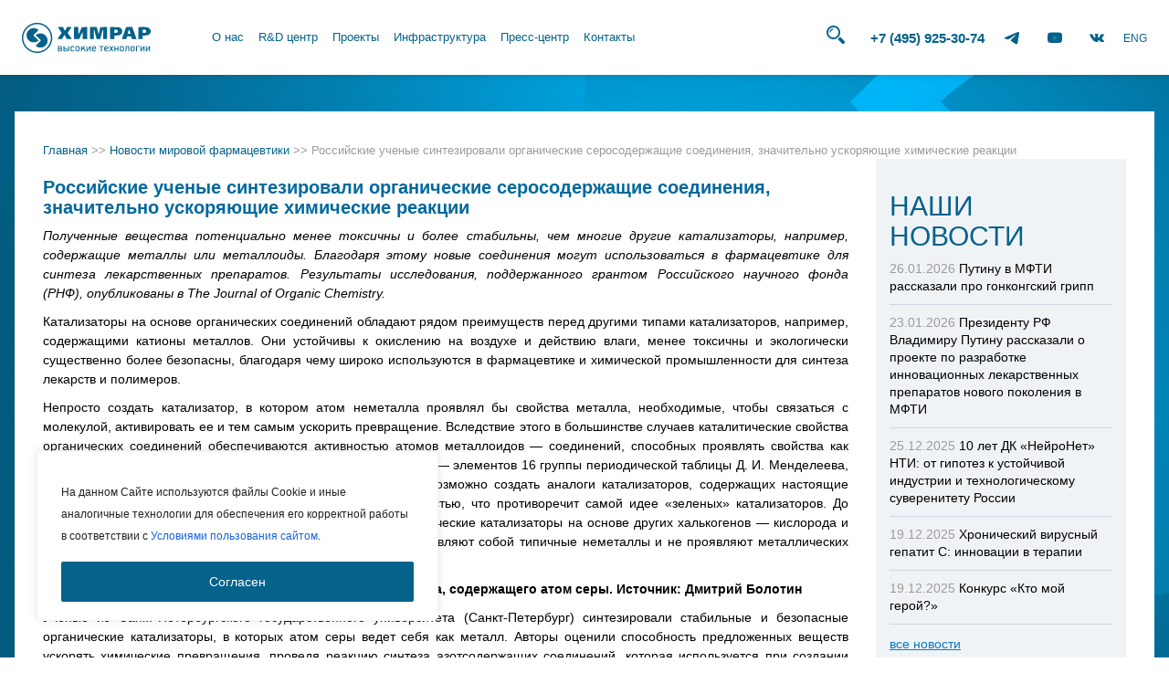

--- FILE ---
content_type: text/html; charset=utf-8
request_url: https://www.google.com/recaptcha/api2/anchor?ar=1&k=6Lfu4psUAAAAAMrNjgLYqcB4CISDj--k_e_9OWRE&co=aHR0cDovL2NoZW1yYXIucnU6ODA.&hl=en&v=PoyoqOPhxBO7pBk68S4YbpHZ&size=invisible&anchor-ms=20000&execute-ms=30000&cb=1pf2kklm0aki
body_size: 48921
content:
<!DOCTYPE HTML><html dir="ltr" lang="en"><head><meta http-equiv="Content-Type" content="text/html; charset=UTF-8">
<meta http-equiv="X-UA-Compatible" content="IE=edge">
<title>reCAPTCHA</title>
<style type="text/css">
/* cyrillic-ext */
@font-face {
  font-family: 'Roboto';
  font-style: normal;
  font-weight: 400;
  font-stretch: 100%;
  src: url(//fonts.gstatic.com/s/roboto/v48/KFO7CnqEu92Fr1ME7kSn66aGLdTylUAMa3GUBHMdazTgWw.woff2) format('woff2');
  unicode-range: U+0460-052F, U+1C80-1C8A, U+20B4, U+2DE0-2DFF, U+A640-A69F, U+FE2E-FE2F;
}
/* cyrillic */
@font-face {
  font-family: 'Roboto';
  font-style: normal;
  font-weight: 400;
  font-stretch: 100%;
  src: url(//fonts.gstatic.com/s/roboto/v48/KFO7CnqEu92Fr1ME7kSn66aGLdTylUAMa3iUBHMdazTgWw.woff2) format('woff2');
  unicode-range: U+0301, U+0400-045F, U+0490-0491, U+04B0-04B1, U+2116;
}
/* greek-ext */
@font-face {
  font-family: 'Roboto';
  font-style: normal;
  font-weight: 400;
  font-stretch: 100%;
  src: url(//fonts.gstatic.com/s/roboto/v48/KFO7CnqEu92Fr1ME7kSn66aGLdTylUAMa3CUBHMdazTgWw.woff2) format('woff2');
  unicode-range: U+1F00-1FFF;
}
/* greek */
@font-face {
  font-family: 'Roboto';
  font-style: normal;
  font-weight: 400;
  font-stretch: 100%;
  src: url(//fonts.gstatic.com/s/roboto/v48/KFO7CnqEu92Fr1ME7kSn66aGLdTylUAMa3-UBHMdazTgWw.woff2) format('woff2');
  unicode-range: U+0370-0377, U+037A-037F, U+0384-038A, U+038C, U+038E-03A1, U+03A3-03FF;
}
/* math */
@font-face {
  font-family: 'Roboto';
  font-style: normal;
  font-weight: 400;
  font-stretch: 100%;
  src: url(//fonts.gstatic.com/s/roboto/v48/KFO7CnqEu92Fr1ME7kSn66aGLdTylUAMawCUBHMdazTgWw.woff2) format('woff2');
  unicode-range: U+0302-0303, U+0305, U+0307-0308, U+0310, U+0312, U+0315, U+031A, U+0326-0327, U+032C, U+032F-0330, U+0332-0333, U+0338, U+033A, U+0346, U+034D, U+0391-03A1, U+03A3-03A9, U+03B1-03C9, U+03D1, U+03D5-03D6, U+03F0-03F1, U+03F4-03F5, U+2016-2017, U+2034-2038, U+203C, U+2040, U+2043, U+2047, U+2050, U+2057, U+205F, U+2070-2071, U+2074-208E, U+2090-209C, U+20D0-20DC, U+20E1, U+20E5-20EF, U+2100-2112, U+2114-2115, U+2117-2121, U+2123-214F, U+2190, U+2192, U+2194-21AE, U+21B0-21E5, U+21F1-21F2, U+21F4-2211, U+2213-2214, U+2216-22FF, U+2308-230B, U+2310, U+2319, U+231C-2321, U+2336-237A, U+237C, U+2395, U+239B-23B7, U+23D0, U+23DC-23E1, U+2474-2475, U+25AF, U+25B3, U+25B7, U+25BD, U+25C1, U+25CA, U+25CC, U+25FB, U+266D-266F, U+27C0-27FF, U+2900-2AFF, U+2B0E-2B11, U+2B30-2B4C, U+2BFE, U+3030, U+FF5B, U+FF5D, U+1D400-1D7FF, U+1EE00-1EEFF;
}
/* symbols */
@font-face {
  font-family: 'Roboto';
  font-style: normal;
  font-weight: 400;
  font-stretch: 100%;
  src: url(//fonts.gstatic.com/s/roboto/v48/KFO7CnqEu92Fr1ME7kSn66aGLdTylUAMaxKUBHMdazTgWw.woff2) format('woff2');
  unicode-range: U+0001-000C, U+000E-001F, U+007F-009F, U+20DD-20E0, U+20E2-20E4, U+2150-218F, U+2190, U+2192, U+2194-2199, U+21AF, U+21E6-21F0, U+21F3, U+2218-2219, U+2299, U+22C4-22C6, U+2300-243F, U+2440-244A, U+2460-24FF, U+25A0-27BF, U+2800-28FF, U+2921-2922, U+2981, U+29BF, U+29EB, U+2B00-2BFF, U+4DC0-4DFF, U+FFF9-FFFB, U+10140-1018E, U+10190-1019C, U+101A0, U+101D0-101FD, U+102E0-102FB, U+10E60-10E7E, U+1D2C0-1D2D3, U+1D2E0-1D37F, U+1F000-1F0FF, U+1F100-1F1AD, U+1F1E6-1F1FF, U+1F30D-1F30F, U+1F315, U+1F31C, U+1F31E, U+1F320-1F32C, U+1F336, U+1F378, U+1F37D, U+1F382, U+1F393-1F39F, U+1F3A7-1F3A8, U+1F3AC-1F3AF, U+1F3C2, U+1F3C4-1F3C6, U+1F3CA-1F3CE, U+1F3D4-1F3E0, U+1F3ED, U+1F3F1-1F3F3, U+1F3F5-1F3F7, U+1F408, U+1F415, U+1F41F, U+1F426, U+1F43F, U+1F441-1F442, U+1F444, U+1F446-1F449, U+1F44C-1F44E, U+1F453, U+1F46A, U+1F47D, U+1F4A3, U+1F4B0, U+1F4B3, U+1F4B9, U+1F4BB, U+1F4BF, U+1F4C8-1F4CB, U+1F4D6, U+1F4DA, U+1F4DF, U+1F4E3-1F4E6, U+1F4EA-1F4ED, U+1F4F7, U+1F4F9-1F4FB, U+1F4FD-1F4FE, U+1F503, U+1F507-1F50B, U+1F50D, U+1F512-1F513, U+1F53E-1F54A, U+1F54F-1F5FA, U+1F610, U+1F650-1F67F, U+1F687, U+1F68D, U+1F691, U+1F694, U+1F698, U+1F6AD, U+1F6B2, U+1F6B9-1F6BA, U+1F6BC, U+1F6C6-1F6CF, U+1F6D3-1F6D7, U+1F6E0-1F6EA, U+1F6F0-1F6F3, U+1F6F7-1F6FC, U+1F700-1F7FF, U+1F800-1F80B, U+1F810-1F847, U+1F850-1F859, U+1F860-1F887, U+1F890-1F8AD, U+1F8B0-1F8BB, U+1F8C0-1F8C1, U+1F900-1F90B, U+1F93B, U+1F946, U+1F984, U+1F996, U+1F9E9, U+1FA00-1FA6F, U+1FA70-1FA7C, U+1FA80-1FA89, U+1FA8F-1FAC6, U+1FACE-1FADC, U+1FADF-1FAE9, U+1FAF0-1FAF8, U+1FB00-1FBFF;
}
/* vietnamese */
@font-face {
  font-family: 'Roboto';
  font-style: normal;
  font-weight: 400;
  font-stretch: 100%;
  src: url(//fonts.gstatic.com/s/roboto/v48/KFO7CnqEu92Fr1ME7kSn66aGLdTylUAMa3OUBHMdazTgWw.woff2) format('woff2');
  unicode-range: U+0102-0103, U+0110-0111, U+0128-0129, U+0168-0169, U+01A0-01A1, U+01AF-01B0, U+0300-0301, U+0303-0304, U+0308-0309, U+0323, U+0329, U+1EA0-1EF9, U+20AB;
}
/* latin-ext */
@font-face {
  font-family: 'Roboto';
  font-style: normal;
  font-weight: 400;
  font-stretch: 100%;
  src: url(//fonts.gstatic.com/s/roboto/v48/KFO7CnqEu92Fr1ME7kSn66aGLdTylUAMa3KUBHMdazTgWw.woff2) format('woff2');
  unicode-range: U+0100-02BA, U+02BD-02C5, U+02C7-02CC, U+02CE-02D7, U+02DD-02FF, U+0304, U+0308, U+0329, U+1D00-1DBF, U+1E00-1E9F, U+1EF2-1EFF, U+2020, U+20A0-20AB, U+20AD-20C0, U+2113, U+2C60-2C7F, U+A720-A7FF;
}
/* latin */
@font-face {
  font-family: 'Roboto';
  font-style: normal;
  font-weight: 400;
  font-stretch: 100%;
  src: url(//fonts.gstatic.com/s/roboto/v48/KFO7CnqEu92Fr1ME7kSn66aGLdTylUAMa3yUBHMdazQ.woff2) format('woff2');
  unicode-range: U+0000-00FF, U+0131, U+0152-0153, U+02BB-02BC, U+02C6, U+02DA, U+02DC, U+0304, U+0308, U+0329, U+2000-206F, U+20AC, U+2122, U+2191, U+2193, U+2212, U+2215, U+FEFF, U+FFFD;
}
/* cyrillic-ext */
@font-face {
  font-family: 'Roboto';
  font-style: normal;
  font-weight: 500;
  font-stretch: 100%;
  src: url(//fonts.gstatic.com/s/roboto/v48/KFO7CnqEu92Fr1ME7kSn66aGLdTylUAMa3GUBHMdazTgWw.woff2) format('woff2');
  unicode-range: U+0460-052F, U+1C80-1C8A, U+20B4, U+2DE0-2DFF, U+A640-A69F, U+FE2E-FE2F;
}
/* cyrillic */
@font-face {
  font-family: 'Roboto';
  font-style: normal;
  font-weight: 500;
  font-stretch: 100%;
  src: url(//fonts.gstatic.com/s/roboto/v48/KFO7CnqEu92Fr1ME7kSn66aGLdTylUAMa3iUBHMdazTgWw.woff2) format('woff2');
  unicode-range: U+0301, U+0400-045F, U+0490-0491, U+04B0-04B1, U+2116;
}
/* greek-ext */
@font-face {
  font-family: 'Roboto';
  font-style: normal;
  font-weight: 500;
  font-stretch: 100%;
  src: url(//fonts.gstatic.com/s/roboto/v48/KFO7CnqEu92Fr1ME7kSn66aGLdTylUAMa3CUBHMdazTgWw.woff2) format('woff2');
  unicode-range: U+1F00-1FFF;
}
/* greek */
@font-face {
  font-family: 'Roboto';
  font-style: normal;
  font-weight: 500;
  font-stretch: 100%;
  src: url(//fonts.gstatic.com/s/roboto/v48/KFO7CnqEu92Fr1ME7kSn66aGLdTylUAMa3-UBHMdazTgWw.woff2) format('woff2');
  unicode-range: U+0370-0377, U+037A-037F, U+0384-038A, U+038C, U+038E-03A1, U+03A3-03FF;
}
/* math */
@font-face {
  font-family: 'Roboto';
  font-style: normal;
  font-weight: 500;
  font-stretch: 100%;
  src: url(//fonts.gstatic.com/s/roboto/v48/KFO7CnqEu92Fr1ME7kSn66aGLdTylUAMawCUBHMdazTgWw.woff2) format('woff2');
  unicode-range: U+0302-0303, U+0305, U+0307-0308, U+0310, U+0312, U+0315, U+031A, U+0326-0327, U+032C, U+032F-0330, U+0332-0333, U+0338, U+033A, U+0346, U+034D, U+0391-03A1, U+03A3-03A9, U+03B1-03C9, U+03D1, U+03D5-03D6, U+03F0-03F1, U+03F4-03F5, U+2016-2017, U+2034-2038, U+203C, U+2040, U+2043, U+2047, U+2050, U+2057, U+205F, U+2070-2071, U+2074-208E, U+2090-209C, U+20D0-20DC, U+20E1, U+20E5-20EF, U+2100-2112, U+2114-2115, U+2117-2121, U+2123-214F, U+2190, U+2192, U+2194-21AE, U+21B0-21E5, U+21F1-21F2, U+21F4-2211, U+2213-2214, U+2216-22FF, U+2308-230B, U+2310, U+2319, U+231C-2321, U+2336-237A, U+237C, U+2395, U+239B-23B7, U+23D0, U+23DC-23E1, U+2474-2475, U+25AF, U+25B3, U+25B7, U+25BD, U+25C1, U+25CA, U+25CC, U+25FB, U+266D-266F, U+27C0-27FF, U+2900-2AFF, U+2B0E-2B11, U+2B30-2B4C, U+2BFE, U+3030, U+FF5B, U+FF5D, U+1D400-1D7FF, U+1EE00-1EEFF;
}
/* symbols */
@font-face {
  font-family: 'Roboto';
  font-style: normal;
  font-weight: 500;
  font-stretch: 100%;
  src: url(//fonts.gstatic.com/s/roboto/v48/KFO7CnqEu92Fr1ME7kSn66aGLdTylUAMaxKUBHMdazTgWw.woff2) format('woff2');
  unicode-range: U+0001-000C, U+000E-001F, U+007F-009F, U+20DD-20E0, U+20E2-20E4, U+2150-218F, U+2190, U+2192, U+2194-2199, U+21AF, U+21E6-21F0, U+21F3, U+2218-2219, U+2299, U+22C4-22C6, U+2300-243F, U+2440-244A, U+2460-24FF, U+25A0-27BF, U+2800-28FF, U+2921-2922, U+2981, U+29BF, U+29EB, U+2B00-2BFF, U+4DC0-4DFF, U+FFF9-FFFB, U+10140-1018E, U+10190-1019C, U+101A0, U+101D0-101FD, U+102E0-102FB, U+10E60-10E7E, U+1D2C0-1D2D3, U+1D2E0-1D37F, U+1F000-1F0FF, U+1F100-1F1AD, U+1F1E6-1F1FF, U+1F30D-1F30F, U+1F315, U+1F31C, U+1F31E, U+1F320-1F32C, U+1F336, U+1F378, U+1F37D, U+1F382, U+1F393-1F39F, U+1F3A7-1F3A8, U+1F3AC-1F3AF, U+1F3C2, U+1F3C4-1F3C6, U+1F3CA-1F3CE, U+1F3D4-1F3E0, U+1F3ED, U+1F3F1-1F3F3, U+1F3F5-1F3F7, U+1F408, U+1F415, U+1F41F, U+1F426, U+1F43F, U+1F441-1F442, U+1F444, U+1F446-1F449, U+1F44C-1F44E, U+1F453, U+1F46A, U+1F47D, U+1F4A3, U+1F4B0, U+1F4B3, U+1F4B9, U+1F4BB, U+1F4BF, U+1F4C8-1F4CB, U+1F4D6, U+1F4DA, U+1F4DF, U+1F4E3-1F4E6, U+1F4EA-1F4ED, U+1F4F7, U+1F4F9-1F4FB, U+1F4FD-1F4FE, U+1F503, U+1F507-1F50B, U+1F50D, U+1F512-1F513, U+1F53E-1F54A, U+1F54F-1F5FA, U+1F610, U+1F650-1F67F, U+1F687, U+1F68D, U+1F691, U+1F694, U+1F698, U+1F6AD, U+1F6B2, U+1F6B9-1F6BA, U+1F6BC, U+1F6C6-1F6CF, U+1F6D3-1F6D7, U+1F6E0-1F6EA, U+1F6F0-1F6F3, U+1F6F7-1F6FC, U+1F700-1F7FF, U+1F800-1F80B, U+1F810-1F847, U+1F850-1F859, U+1F860-1F887, U+1F890-1F8AD, U+1F8B0-1F8BB, U+1F8C0-1F8C1, U+1F900-1F90B, U+1F93B, U+1F946, U+1F984, U+1F996, U+1F9E9, U+1FA00-1FA6F, U+1FA70-1FA7C, U+1FA80-1FA89, U+1FA8F-1FAC6, U+1FACE-1FADC, U+1FADF-1FAE9, U+1FAF0-1FAF8, U+1FB00-1FBFF;
}
/* vietnamese */
@font-face {
  font-family: 'Roboto';
  font-style: normal;
  font-weight: 500;
  font-stretch: 100%;
  src: url(//fonts.gstatic.com/s/roboto/v48/KFO7CnqEu92Fr1ME7kSn66aGLdTylUAMa3OUBHMdazTgWw.woff2) format('woff2');
  unicode-range: U+0102-0103, U+0110-0111, U+0128-0129, U+0168-0169, U+01A0-01A1, U+01AF-01B0, U+0300-0301, U+0303-0304, U+0308-0309, U+0323, U+0329, U+1EA0-1EF9, U+20AB;
}
/* latin-ext */
@font-face {
  font-family: 'Roboto';
  font-style: normal;
  font-weight: 500;
  font-stretch: 100%;
  src: url(//fonts.gstatic.com/s/roboto/v48/KFO7CnqEu92Fr1ME7kSn66aGLdTylUAMa3KUBHMdazTgWw.woff2) format('woff2');
  unicode-range: U+0100-02BA, U+02BD-02C5, U+02C7-02CC, U+02CE-02D7, U+02DD-02FF, U+0304, U+0308, U+0329, U+1D00-1DBF, U+1E00-1E9F, U+1EF2-1EFF, U+2020, U+20A0-20AB, U+20AD-20C0, U+2113, U+2C60-2C7F, U+A720-A7FF;
}
/* latin */
@font-face {
  font-family: 'Roboto';
  font-style: normal;
  font-weight: 500;
  font-stretch: 100%;
  src: url(//fonts.gstatic.com/s/roboto/v48/KFO7CnqEu92Fr1ME7kSn66aGLdTylUAMa3yUBHMdazQ.woff2) format('woff2');
  unicode-range: U+0000-00FF, U+0131, U+0152-0153, U+02BB-02BC, U+02C6, U+02DA, U+02DC, U+0304, U+0308, U+0329, U+2000-206F, U+20AC, U+2122, U+2191, U+2193, U+2212, U+2215, U+FEFF, U+FFFD;
}
/* cyrillic-ext */
@font-face {
  font-family: 'Roboto';
  font-style: normal;
  font-weight: 900;
  font-stretch: 100%;
  src: url(//fonts.gstatic.com/s/roboto/v48/KFO7CnqEu92Fr1ME7kSn66aGLdTylUAMa3GUBHMdazTgWw.woff2) format('woff2');
  unicode-range: U+0460-052F, U+1C80-1C8A, U+20B4, U+2DE0-2DFF, U+A640-A69F, U+FE2E-FE2F;
}
/* cyrillic */
@font-face {
  font-family: 'Roboto';
  font-style: normal;
  font-weight: 900;
  font-stretch: 100%;
  src: url(//fonts.gstatic.com/s/roboto/v48/KFO7CnqEu92Fr1ME7kSn66aGLdTylUAMa3iUBHMdazTgWw.woff2) format('woff2');
  unicode-range: U+0301, U+0400-045F, U+0490-0491, U+04B0-04B1, U+2116;
}
/* greek-ext */
@font-face {
  font-family: 'Roboto';
  font-style: normal;
  font-weight: 900;
  font-stretch: 100%;
  src: url(//fonts.gstatic.com/s/roboto/v48/KFO7CnqEu92Fr1ME7kSn66aGLdTylUAMa3CUBHMdazTgWw.woff2) format('woff2');
  unicode-range: U+1F00-1FFF;
}
/* greek */
@font-face {
  font-family: 'Roboto';
  font-style: normal;
  font-weight: 900;
  font-stretch: 100%;
  src: url(//fonts.gstatic.com/s/roboto/v48/KFO7CnqEu92Fr1ME7kSn66aGLdTylUAMa3-UBHMdazTgWw.woff2) format('woff2');
  unicode-range: U+0370-0377, U+037A-037F, U+0384-038A, U+038C, U+038E-03A1, U+03A3-03FF;
}
/* math */
@font-face {
  font-family: 'Roboto';
  font-style: normal;
  font-weight: 900;
  font-stretch: 100%;
  src: url(//fonts.gstatic.com/s/roboto/v48/KFO7CnqEu92Fr1ME7kSn66aGLdTylUAMawCUBHMdazTgWw.woff2) format('woff2');
  unicode-range: U+0302-0303, U+0305, U+0307-0308, U+0310, U+0312, U+0315, U+031A, U+0326-0327, U+032C, U+032F-0330, U+0332-0333, U+0338, U+033A, U+0346, U+034D, U+0391-03A1, U+03A3-03A9, U+03B1-03C9, U+03D1, U+03D5-03D6, U+03F0-03F1, U+03F4-03F5, U+2016-2017, U+2034-2038, U+203C, U+2040, U+2043, U+2047, U+2050, U+2057, U+205F, U+2070-2071, U+2074-208E, U+2090-209C, U+20D0-20DC, U+20E1, U+20E5-20EF, U+2100-2112, U+2114-2115, U+2117-2121, U+2123-214F, U+2190, U+2192, U+2194-21AE, U+21B0-21E5, U+21F1-21F2, U+21F4-2211, U+2213-2214, U+2216-22FF, U+2308-230B, U+2310, U+2319, U+231C-2321, U+2336-237A, U+237C, U+2395, U+239B-23B7, U+23D0, U+23DC-23E1, U+2474-2475, U+25AF, U+25B3, U+25B7, U+25BD, U+25C1, U+25CA, U+25CC, U+25FB, U+266D-266F, U+27C0-27FF, U+2900-2AFF, U+2B0E-2B11, U+2B30-2B4C, U+2BFE, U+3030, U+FF5B, U+FF5D, U+1D400-1D7FF, U+1EE00-1EEFF;
}
/* symbols */
@font-face {
  font-family: 'Roboto';
  font-style: normal;
  font-weight: 900;
  font-stretch: 100%;
  src: url(//fonts.gstatic.com/s/roboto/v48/KFO7CnqEu92Fr1ME7kSn66aGLdTylUAMaxKUBHMdazTgWw.woff2) format('woff2');
  unicode-range: U+0001-000C, U+000E-001F, U+007F-009F, U+20DD-20E0, U+20E2-20E4, U+2150-218F, U+2190, U+2192, U+2194-2199, U+21AF, U+21E6-21F0, U+21F3, U+2218-2219, U+2299, U+22C4-22C6, U+2300-243F, U+2440-244A, U+2460-24FF, U+25A0-27BF, U+2800-28FF, U+2921-2922, U+2981, U+29BF, U+29EB, U+2B00-2BFF, U+4DC0-4DFF, U+FFF9-FFFB, U+10140-1018E, U+10190-1019C, U+101A0, U+101D0-101FD, U+102E0-102FB, U+10E60-10E7E, U+1D2C0-1D2D3, U+1D2E0-1D37F, U+1F000-1F0FF, U+1F100-1F1AD, U+1F1E6-1F1FF, U+1F30D-1F30F, U+1F315, U+1F31C, U+1F31E, U+1F320-1F32C, U+1F336, U+1F378, U+1F37D, U+1F382, U+1F393-1F39F, U+1F3A7-1F3A8, U+1F3AC-1F3AF, U+1F3C2, U+1F3C4-1F3C6, U+1F3CA-1F3CE, U+1F3D4-1F3E0, U+1F3ED, U+1F3F1-1F3F3, U+1F3F5-1F3F7, U+1F408, U+1F415, U+1F41F, U+1F426, U+1F43F, U+1F441-1F442, U+1F444, U+1F446-1F449, U+1F44C-1F44E, U+1F453, U+1F46A, U+1F47D, U+1F4A3, U+1F4B0, U+1F4B3, U+1F4B9, U+1F4BB, U+1F4BF, U+1F4C8-1F4CB, U+1F4D6, U+1F4DA, U+1F4DF, U+1F4E3-1F4E6, U+1F4EA-1F4ED, U+1F4F7, U+1F4F9-1F4FB, U+1F4FD-1F4FE, U+1F503, U+1F507-1F50B, U+1F50D, U+1F512-1F513, U+1F53E-1F54A, U+1F54F-1F5FA, U+1F610, U+1F650-1F67F, U+1F687, U+1F68D, U+1F691, U+1F694, U+1F698, U+1F6AD, U+1F6B2, U+1F6B9-1F6BA, U+1F6BC, U+1F6C6-1F6CF, U+1F6D3-1F6D7, U+1F6E0-1F6EA, U+1F6F0-1F6F3, U+1F6F7-1F6FC, U+1F700-1F7FF, U+1F800-1F80B, U+1F810-1F847, U+1F850-1F859, U+1F860-1F887, U+1F890-1F8AD, U+1F8B0-1F8BB, U+1F8C0-1F8C1, U+1F900-1F90B, U+1F93B, U+1F946, U+1F984, U+1F996, U+1F9E9, U+1FA00-1FA6F, U+1FA70-1FA7C, U+1FA80-1FA89, U+1FA8F-1FAC6, U+1FACE-1FADC, U+1FADF-1FAE9, U+1FAF0-1FAF8, U+1FB00-1FBFF;
}
/* vietnamese */
@font-face {
  font-family: 'Roboto';
  font-style: normal;
  font-weight: 900;
  font-stretch: 100%;
  src: url(//fonts.gstatic.com/s/roboto/v48/KFO7CnqEu92Fr1ME7kSn66aGLdTylUAMa3OUBHMdazTgWw.woff2) format('woff2');
  unicode-range: U+0102-0103, U+0110-0111, U+0128-0129, U+0168-0169, U+01A0-01A1, U+01AF-01B0, U+0300-0301, U+0303-0304, U+0308-0309, U+0323, U+0329, U+1EA0-1EF9, U+20AB;
}
/* latin-ext */
@font-face {
  font-family: 'Roboto';
  font-style: normal;
  font-weight: 900;
  font-stretch: 100%;
  src: url(//fonts.gstatic.com/s/roboto/v48/KFO7CnqEu92Fr1ME7kSn66aGLdTylUAMa3KUBHMdazTgWw.woff2) format('woff2');
  unicode-range: U+0100-02BA, U+02BD-02C5, U+02C7-02CC, U+02CE-02D7, U+02DD-02FF, U+0304, U+0308, U+0329, U+1D00-1DBF, U+1E00-1E9F, U+1EF2-1EFF, U+2020, U+20A0-20AB, U+20AD-20C0, U+2113, U+2C60-2C7F, U+A720-A7FF;
}
/* latin */
@font-face {
  font-family: 'Roboto';
  font-style: normal;
  font-weight: 900;
  font-stretch: 100%;
  src: url(//fonts.gstatic.com/s/roboto/v48/KFO7CnqEu92Fr1ME7kSn66aGLdTylUAMa3yUBHMdazQ.woff2) format('woff2');
  unicode-range: U+0000-00FF, U+0131, U+0152-0153, U+02BB-02BC, U+02C6, U+02DA, U+02DC, U+0304, U+0308, U+0329, U+2000-206F, U+20AC, U+2122, U+2191, U+2193, U+2212, U+2215, U+FEFF, U+FFFD;
}

</style>
<link rel="stylesheet" type="text/css" href="https://www.gstatic.com/recaptcha/releases/PoyoqOPhxBO7pBk68S4YbpHZ/styles__ltr.css">
<script nonce="IFXBwti6GEkq7dniGnY6BQ" type="text/javascript">window['__recaptcha_api'] = 'https://www.google.com/recaptcha/api2/';</script>
<script type="text/javascript" src="https://www.gstatic.com/recaptcha/releases/PoyoqOPhxBO7pBk68S4YbpHZ/recaptcha__en.js" nonce="IFXBwti6GEkq7dniGnY6BQ">
      
    </script></head>
<body><div id="rc-anchor-alert" class="rc-anchor-alert"></div>
<input type="hidden" id="recaptcha-token" value="[base64]">
<script type="text/javascript" nonce="IFXBwti6GEkq7dniGnY6BQ">
      recaptcha.anchor.Main.init("[\x22ainput\x22,[\x22bgdata\x22,\x22\x22,\[base64]/[base64]/MjU1Ong/[base64]/[base64]/[base64]/[base64]/[base64]/[base64]/[base64]/[base64]/[base64]/[base64]/[base64]/[base64]/[base64]/[base64]/[base64]\\u003d\x22,\[base64]\\u003d\x22,\x22w5nCssO0MsKjUMO1w65KwqrDtsKbw7TDtUQQOcO2wrpKwobDqkEkw7jDhSLCusK5woAkwp/[base64]/CgWHDp8OAX3pzw6V5c11Uw7jDm8Oqw4o9wpMjw4dfwq7Dvz8NeHTCplUvSMKpB8KzwrXDiiPCkxHCtTovdcKSwr15AD3CisOUwpHClzbCmcOfw4nDiUlNEDjDlhfDnMK3wrNSw4/[base64]/CuTRJJ8OKw4Q0w7BQw6HDlgrDtzMaKcOBw6sdw64mw6YIWsOzXQXDmMKrw5Q0QMK1asKsA1vDu8K6FQEqw60/w4vCtsKqcjLCncOCacO1aMKBY8OpWsKZHMOfwp3CqSFHwptDacOoOMK0w6FBw511fMOjSsKCQcOvIMKmw4s5LWbCtkXDv8OYwo3DtMOlacK3w6XDpcK9w75nJ8KePMO/w6MHwqpvw4JrwoJgwoPDlsOnw4HDnX98WcK/KcKLw51CwqnCjMKgw5wgWj1Rw63DnFh9OwTCnGs0EMKYw6sYwrvCmRpWwqHDvCXDtcOCworDr8OGw6nCoMK7woZwXMKrHAvCtsOCI8KnZcKMwoctw5DDkE4gwrbDgX1aw5/DhFFGYADDp1nCs8KBwpLDu8Orw5VgODFew6fCiMKjasKpw7JawrfCg8O9w6fDvcKdJsOmw67CqX09w5kiThMxw688RcOabhJNw7M+wpnCrmsaw7rCmcKEIwU+Vz/DvDXCmcO0w5fCj8KjwoZhHUZpwrTDoCvCv8KYR2tZwqnChMK7w4EPL1Qsw7LDmVbCusK6wo0he8KPXMKOwpnDlWrDvMOwwq1AwpkAEcOuw4gaXcKJw5XCiMKrwpPCukvDscKCwopxwq1Uwo9cUMOdw55+wonCihJIOF7DsMOSw5g8bTclw4XDrivCmsK/w5chw5TDtTvDpwF8RXPDo0nDsEEpLE7DnRbCjsKRwovCgsKVw603VsO6V8OCw5zDjSjCtW/[base64]/Ds3sawpMLwphtMnZywox0wrYzwo7DjT8ww5XCpMOUw4tnbMODG8OwwoI4wrDCpCfDhcOVw5HDj8KlwpolWMOsw7odesOAwoTDtsKywrZ7PcKjwqd5wonCpC3DoMKAwrJ2RcOidE5Swq/CtsOxKcKRWHVTYMOgwo9NVcKvesKpw6gCbQ8gWsONKsKhwqYsPcOfb8OFw4hdw6DDmDHDmMOjw6TCn3vCqMOwU3XClsKKJMKcBMOVw7/[base64]/W3lZwoUxw47Cj8KGw600DMK0JUp7YMObFsK3C8Krwq5/wot5G8OcRG1vwpXCs8OfwrzCpWkOWmLCjj1dKsODSjjCkX/DmS7CocOrZMOFw5LCoMKLXMO9UHnCiMOLwrFGw64YfcO4wqjDoifCkcKGYEtxwosAw7fCs0zDtGLCnzwGwpoRGUzCpcO7wr/Ct8KLS8Ksw6XCiw7DnmF1az/DvTAASBl2w4TCjMKHGcKQw4sRwqnCr3jCssOvB0rCqcOqwr/Cn0Z2w7dAwq3Cp0zDjsOWw7EIwqwqVgvDjifCsMK0w6oiw4LCuMKHwrzCkMKoCwFmwqXDhR10K2nCuMK4JcO4PsOxwqZYXMKKK8KSwqZUMFBnGB59wofDn2zCu3knUMOUQFTDpsKGDE/CqMKVF8Ogw6FoKnnCqCx0ThzDikZ6wqtbwr3DmUQnw6Y4CMKdfl4WH8Ohw7cjwpl6bztPLMOww5cYZsK9UMKeU8OOShvCqcOLw6Fyw5rDgMO/w4TDjcOmZgvDtcKVFMOSAMKPJ33Dsh7DnsOJw7XCiMOYw4FJwovDvMOww4fCssONTVBQO8KNwqNxw43CrFx0VHbDm3UlcsOww4jCp8OQw7onesK1HMOkQsKzw4rCgBxgAcOSw6/DsnHDoMOhaw4VwovDtDohOcOsVH3CncKWw60AwqZ2wrDDvRlgw47DscOFw6vDlFBAwqnClsOBOm5qwpfCnsK/dMKiwqJ8UXdjw74CwrDDsXUswrTCqAZ3QRbDuQfChiPDrMKrCMOewogeTwrCswLDrAvCjjfDt3sTwo5zwoxgw7PCt3HDuhfCucOeYVzCsVnDnMKeGsKoEy5/E23DpXYvwojCvMKZw5nCkMO5worDrDjCmDPClnDDjDLDusKNX8OBwpsrwr5sRmB2w7DCtWFDw5YzBVhkw4ZELcKwOCXCintIwqYKZMKGKMKrwrE6w6/DuMKrRcO6NsKDPnQxw63DosOZQh9od8KYw6sYwq/[base64]/CigwiTcOBwpXCiMOtw4nDjsKLOcO6woPCssOOwprColE9KMO4NFvClMOQwosIw4zDgsKxJ8OCOUbDhiHCvDdlw4XCkMK1w4ZnDUAlOsOPFlPCpMO8wrnDvn1Qd8OSVi/CgWtFw6bDh8OFSUbCuEAfw5fDjxzCmnoKOkvCj04IN1lQA8KSw4rDtg/DucKoe08Awp9HwpTCj0oDPMKANgTDihIaw6/Cg3IbR8KVw77CnzsReh7CncKnfDoiVwHDokRTwqhUw5EtTVVdwrwRIcOGaMKQAyxYIAFWw5DDnsK0TCzDhH4KbhTCjSRkY8KzVsKpw4ZSAmlOw6lew6TDnAbDtcKywpR+M1fDksKED2nCg1N7w5N+TGNxMgICwrfDgcO2wqTCocKUw4/DoWPCtmRrIMO8wpxLSsKnMVzCpEB9wp7ClcKSwo7DmsKKw5TDhC3DkSvDucOCwpYlwpLDhcOXWl8XaMKEw6DCly/CiBDDiULCocKTYk1uB2s4bnVDw7IBw45vwp3CpsKQw5Q1w4DDjx/Cu0PDimsTDcKfTy5rAMOTGcK7wpDCpcKTc2pMw6DCvcKUwo9Nw7bDpcK8Em3Dv8KedzHDg2MnwrQKRcKNTUlew5gzwpYcw63CrTLCgFYuw6PDpcOuwopLVsOAw43DmcKAw6bDqlnCsQJEUBbDusO9Zxg+woJVwopEw7zDqRVtI8KWUCdCTHXCncKhwr/[base64]/ChcO/KMOFw7TDu8OxWRPDmBjDoMOxw6gqdlASw4Mmw7x6w5/CjF3DkC4xBMOvdiRJwpLCgj/CrcOfCcK+SMOdAsK7w7PCq8KVw75fPRxdw6fDksOmw43Du8KFw7ZzQMKUTsKCw7p4wqHCgmbCv8ONwpzCmXDDqA5KdzLCqsK3w6oewpXDmlbCocKKW8KBE8Ojw5bDsMOgw5tbwrnCvzbDqcOrw7/ClXXCrsOnNcOCM8Otbg/[base64]/DrcOhw7s7K1R/w5g5STEWw6NMX8OKI2/DscK+amrClsOKFsK0Y0HCugfDtcO4w7vCi8OKPCN2w5Z+wpRzO1RdIsKfH8KJwq3DhMO5PXTDmcOKwrwbwpoaw4ZEwpbCrMKBYcONw5/[base64]/L8KERzTDp8OIVcOOQ8OySsKlwqrCk8KBXxV1w6XCsMOKEUDCr8OHBsKsOcOewp5fwq09X8KNw7XDq8OCesOpPD7Dg2bCuMOywpY5woJZwohDw4LCtEfDqkXCgh/CjgzDjMOdecO8wovCh8K5wqvDucO1w5DDk10EccOmZmrDlQE1woTCk2NUw6BUM1DCmyzCnHbDucOue8OBVsOpXsO7SUBdAi8mwrd7GMODw5TCuGAMw60Dw7TDtsK5SMK/w7h7w5/Dk0rCmBZZIx7DixvCgTFiw5Jgw68LU0fDnMOUw67CosKsw5gRw47Ds8O6w6RmwpdfaMO+N8KhHMKrd8Ohw4DCisOjw73DssK4AW49DitewprDjsK0E0jCqQp/FMO+O8Kkw5nCscKORsOdQcK0wonDucO5woLDlsOoGCdSwrl5wrgCPcONBMOgPMODw79ILsK7BGHCmn/DpsKYwrAMbn7CpR/DqsKYPMO9VMO9FsO1w6VTMMKUQjAcayrDtyDDssKpw7BwPHPDrBwwcgpqSRE1N8OOwobCscKzfsOISFYRKEXCpcOBQMOdLsOfwrErY8OSwpA+E8Kswr5rA1owayoIaz8KdsOObk7CrWTChzM8w5pMwpHCssO5TFIfw5oeTcKQwqTCi8Kew5TCgMOZwrPDvcOUBsO/wok3wp7CtGDCnMKbccO0ZsO8diLDtkhTw5ELb8OlwqPDjhZFwq0WH8K2IRPCpMOgwp9Uw7LCoGYFwrnDp0UjwpvDn2ILwoUYw4ZgJF3DksOiJcOkw4kOwrXCucKIw6bCny/DqcK2ZsKmw4DDgMOFaMOCwq3DsFnDpMOMTULDulZdccOHwrLDvsKSMT0mwrtmwoFxAyExXMKSwr7DocKBwqrCrVvCksKEwo5OIxPCscK3asKEwr3Ckj1VworCjsOowo8JG8K0wp9lUcOcPR3CosK7KBTDphPCpwrDnH/DqMKaw4VEwoDDrVEzTBZkwq3DoGLCrE1ZO21DUcOQdMKnSVbDksOaIEcsZyPDvHnDicO+w7gOw43CjsKRwppYw5k7w5vDjAnDmsKjEAfConnDqTQIw4bCk8Ktwr49BsO+w5LDm28ww5vDocKRw5svw5bCpGlNOsOLTQDDt8KFJsOzw7E7woARIn/DvcKqfTjCoUNYwrUXEsK5w7rCoR3CgcOwwpJEw5/CrAMOwp56w4LCognCnUfDp8KwwrzClCHCssO0wo/CjcOMw50Dw7/CtVBUf0Jgwp9kQcKcScK/KsOpwr54WzbCqFPDrFDCr8KpGRzDsMKEwoHDtBA+w4XDrMK1MnHDh2NuGMOTbifDrxUmP1AEGMOxEhhlYlbClHnDiXfCosKow7HDpsKlQ8OqO13Dl8KBXBBYEsKRw7xnODjCqidGHMOhwqTCtsOoOMONwqbCnFTDgsOGw55KwpfDqSLDosONw6p/w6hTw5rDpcKiPsKrw4l+wrHDs17Dthc8w4TDhV3CmynDvMKCHcOWbMO9KktIwo5Kwox4wqzDng8QZSkswrJmFMKUfVBbwp7DpnlZHGrCusOEasKowrdFwqbDmsK3LsOew5/DtcKpYg3DgcK6YMOrw6DDkXNJw48/[base64]/Ct8KKJhMpw77CrDnCkcKTwo8xIcOMw4rClHgreMOELlnCt8OUSMOQw7o8w755w55rw6IHOcKBSiAIwrFxw4PCrsOFUXkvw4XCg2gZG8Kew5rCj8Obw4EXSV7CpcKqUMKlPD3DjnfDhkfCssKsLjXDhiPDtkzDucKzwoHCkkBILXU9Qw0EesK/S8K+w4HCnmLDmlZWw7DCuGRKHHbDnQjDtMOUwq7Dnk4We8Klwp4/w4BLwojCpMKew5E9YsOpLw03wp5sw6HCtsK9dQA1IAI7w7pCwr8rwrnCmHTCh8OKwpUjBMKuwpLCmWnCkQjDqMKsbhLDuzNOKRXDmsK4bSgZZynDo8Ozbw15a8Ozw7ZvOsO0w7HCgjDDulRyw51/JgNCwpMBYVHDhFTClXXDqMOkw7rCvBJqB3rCjSM9w4TCg8OBe153R2vDjB1UVsKmw4rDmHTCohzDksOlwp7DpxnCrG/CosOYwoHDucOva8O+wph2LnIhbmnClHDCi2ZBw6fDv8OWVyg8CsO+wqXCuEXCrgQ3wq/CoU9WbcK7IVXCmzHCvsKdKcOUByzDh8OtVcK2IsKBw7zDqTwRKRHDqG8Zwo5kwpvDh8OQQcKxNcKuK8O0w6rDmsO3wqxUw5VXw5nDqmbCshg3chRVw4AQwoTCpjF0DXoOdXlUwrg7anJiI8OdwpHCrXzCi0AhGcO/woBUw50TwqvDgsOqwooqBkPDhsKTMXLCvUBUwoZ+w6rCq8O8esK9w4Zvwr3Dq2pmAsK5w6zDv37DgzjCv8KSw4lvw6tzb3MGwqTDpcKUw7DCshBWw4rDpsKLwoVvcmFXwpzDjxrCkiNEwqHDtgjDgXB9w4nDjUfCo34Uw5nChz7DhsO+DMO4WcKmwoXDhzXClMObLsO/blBiw6nDqmbCs8KGwozDtMK7P8OTwpHDqVd+N8KkwprDicKBb8KKw6PCpcKVQsOSwpkkwqFcVmlEf8KVQMKZwqNZwrkywqVmbUtBJU7DhhLDlcO7wo89w48MwpvDnlN0DlPCiXABP8KZF3xmdMKwJ8KswoXCgsOrwr/DvWksDMO1wrbDrcOxRTDCujQiw5DDvMObFcKJfH05w7nCpX0se3cew7Zrw4YGOMOkUMOYGD3CiMKZcV/DkMOLIlvDmcOsNi5bBhsnUMKqwoAsP3kpwopUTi7Cu01+LCQbSkUOJiHDqcKIwo/[base64]/CgUXDoHE/ccOkw6LDv00VR2AewrvDsFcVwpbDokgpdFkGNcOFdQF3w5LCqU3CosKid8Kmw7rCg0ldwqJtVkQpXADCucOsw512wq/Di8OOF2xQYsKjRxzCjUzCtcKIR2J2CT3CncKzeEAqQmYHwrk2wqTDjwXDrcKFHcOuWRLCr8OmNTTClMKVAB4Qw6HCvlvDrMOYw73DgsOowqIUw7LDh8O9Ui3DvlDDmEM6wqE/[base64]/dcKkwoJ9b8KDwqwtw4xwL0E1w4gBw6IQQMO0F23Cix/ChA5vw4LDq8OEwr/[base64]/[base64]/DgUt3L8KQw6vDr8O9wrXCqMKMFAbDrTnDt8OTCsKuw4tsbhUrbBnDvF9/wrHDtWt/d8O2woHCh8OQSD4ewrAtwpLDtTzDrm4Gwo5JfcOINDJgw4/DjG3CjBxfZDzCkwpKQMKsNsKEwpPDm04Lw7l3RsOuw6PDr8K6GcKVwqrDgsKBw5NBw78uc8Kzw7zDi8KaGlpCdcOuM8OkH8OMwpBOd09bwq8Qw58cWgYsbCHCr186UsK7b1k/UXslw55hLcKyw7rCv8Obd0Qww78UFMK7MsKDwoEvaALDgms5IsKuUGnDpcOLSMONwpMEHMKrw4HCmWIew7Edw7tjdMKrMg7CgsOmPMKQwrnDv8Ogw7cgA0PDhFDCtBMbwpw1w5DCoMKORkXDlsOHPxbDnsO0YsKERD/DlCltw5MPwp7CgDAINcKLKgcCwrAvScKYwrjDokLCnkLDnTzCqsOpwpLDgMKhf8KGaR4pwoNuPBc/[base64]/DrMOcHkFiwp/Cm8K8blLCjMOmw71bw7dmZMK6M8OwGMK1w49yW8O6w65Qw5/DhUlxBCouLcOZw4RIHsOTXiQALF9hcMKvacK5wok9w7liwq8KZMK4GMKsOMOgc3DCpTFpw41cw7LCmMKPFBxnTMO8wp02NAbDmErCu3zCqRNBN3HCiwYtc8KeFcKpZXPCksK6woPCsl7DpsKow5R3bzhzwpR3wrrCizRTw77DvFULWRjDicKaaBhMw4JHwpc/w5DDhS5XwrLDt8KjJFFEOykFw4gawqrDrz0sScOtDi8pw6XCn8OXU8ONZlLChMOPW8KBwr/DqsOYPhldPH8iw4fCvTUjwpPDqMOXw7/CgsKUNyfDlW9cQWk8w43DusOoeWxyw6PCtcKwWjs4fMKRbTFUw7RSwqESIMKcw6Zuwr3CkQDCu8OTNsKXUlg/HEAqfcOIw40TTsOAwpkDwo4LXEQzwq7DjW5Hwp/[base64]/CicKGwpVnw4FBwrYcTcOASsKgw63DksOdwpwpJ8Kiw6NtwprChsOtJsK2wrpTwr0pbXFwLmIIw4fCicKkVsOjw7Yfw7/[base64]/HTDCssOddsOgVRxdwqfCojDDsRPDt8Oiw6nCkMKVc3hzDsOdw6J6a2dWwqDDlRA/YcOJw4HCk8KKOVXDri5JSQDDmCLDisKgw4rCnyfCk8K5w4XCmUPCqzbDi28sccOqO0UUDkXDkA8KalYkwonCt8OmIHVwMR/ClcOfwowtWXEGejrCnMOnwq/DkMK1w7LCkgDDn8Olw6fClQtIw53DtcK5wr7CuMKDDXXDlsKHw512wro/[base64]/Cjg3CmjgUK1HDlQrDr1bCtivDqSoJBQ5zDUPDjTshTDgSw6JgU8OrYkc/[base64]/DnE9hwofCrycWKjjCgsKcw5g+FEx3CWLCugHCpjAlwolmwojDvE05wpbCiw/[base64]/[base64]/wrzDrMO0w7/[base64]/[base64]/[base64]/wo7DjcOtAsO1LcKxeFUfwofDksKIIsKUwq0Owpw7wrTDkTzCoXwlfnkOXcO3w7k0bMOmw5TDlMOZw686EHRQwofDiVjCu8KeZwZsDxPDpz/[base64]/wpnCrE1vVcOtwqM4C8KAGkEtRsKWw5DDkMOKw5TCuHLDgsKvwobDpgHDulDDoDzDjsK0IBXDqjLCkVHDhh1gwrhPwrVtwrLDuCYbwqrCnSpUw7nDlQzCjFXCtDnDucKWw5IbwrvDp8OSDk/CkC/DoERPLn3Cu8OswojDpcOWIcKvw484wrDDgTYEw5/Cml0Ae8OXw7zDm8KGEsKcw4EpwpLDgMK8Y8KLwr7CignCtcOpPnZwAyRzw6DCl0bCh8O0wrArw5jCmsK4w6DCssOyw5B2IigCw49UwpZsWzQGQcK8NA/[base64]/w5zDm8K2w7fDvz3CnEMew5E0YEbCrSFaYcOcw5t0w67ChMKLbChBW8KRCsKxwrbDvMOjw6HCl8OaESDDpsO/[base64]/CmMKKwq1Awo5YTcKAw5TDtcOEw4hwwonDp8KTwo3DngfCthLDpXPCucK7w73DuzrCg8ORwqvDiMKWCWQAw5pVwqNYZ8KaNDzCj8K8J3bDtMOZdGbDhhfCu8KTAsK0OwYFwq/[base64]/VsO5w7YSQRfDkVLDghxcwrpow5ExP1JnIsOBZsKSS8KRSMK/Y8OywrDDgmLCh8O7w643DcOkacKTwpo5d8KlH8OJw67Drg07w4I8YSjCgMKVf8O7T8OTwq5SwqTCocOeMQAeWMKbKcKbZ8KOKwZfM8KZw7DCuBDDk8K8wpB8FcK0ZV0wSMOlwpPCmcOuU8O9w5xBOMOOw4IbW0HDklTDosO/wotPf8Kiw7IuJwBewq84L8OZF8OCw7YQW8KlMzBSwp7CoMKCwphrw43Dm8KUK0zConfCsGcPAMKlw6kww7bCiFM5QEUwNTslwoMdLR1RIsOkIlQYMCHCisKxccKDwpXDisOQw6zDmgRmG8K1wp/DgzVsPcOIw79EFHjCpBV+eGM6w6rCksOXwovDmGjDlTFZBMK2blJewqjDtUVpwobDvgPCsl90wovCog8SGSbDnVBwwr/DoGTCn8KqwqgjUsKIwqxsPSnDhT7Duk1/IcKpw7MSB8O0QjwTKhZeNhDDiEYeNMKyPcOKwqwBCnAIwrk4wq7DpmBkEsKTecKyIWzDpitoIcKCw5nDh8K9OcO3w54iw5PCtjNJPVFuTsONG2/DpMOUw75eKcOcwr4xDCYMw57DpcOzwq3DvMKbQcKzw6F0SMKCwoDCnzTCqcKfTsKVw742wrrDqhY0Qj7CrcKbC25DW8OSUn9AQyPDoD3CtsO6w7fDp1cKNSBqag7Cm8KeZcKQfWkswpEUd8OiwqwyGcK7IMOtwp5JJ3liwp7ChMOCWW/CqMKbw5Mow5TDksKdw5nDl3XDk8OuwqpzEsK9dVLCqMO8w5rDjBh0WMOHw5wkwpbDsB02w53DpsKvwpTDscKow4MTw57ClMOewppIKzFxJkEUbg7CixtHDWoEXDUPwrkQw4dEd8OCw7cPOg7DssO1N8KFwoMRw6sOw6HCnMKXZBJMKm/DhUsDwpnDkAMFw4bDiMOzScKqJjXCq8OSWHjCrHBsZGrDsMK3w442XsOVwo0qw4lOwpMuw4TDq8OTJ8Onw6Ihwr0xVMOje8Knw6/DocKnPW9Vw47CpFA6a1VeTMKtZiB7wqPCvgLCnws+TcKMY8KdNjXCj2jDlsOXw5fDnMO+w6A9AQfClBwkwoVqTjM2BsKPb0JgEEjDiD1+Xm5ZTWdSWFAhDBTDtC8YWsK0w4Niw6TCoMORN8O/w7kVw4pXWUPCusOewrRDHSrCnj5uwpXDt8KKEsOXwotGBcKHwo7DnsOuw5bDtwXCsMKFw61SaDPDosKbacKUHcO+TgtWMSt/BQzCiMK0w4fChCjDiMKDwrlNWcODwrdoJMK3FMOgAcO+PHjCuDrDoMKYT3HCgMKPJ00fesO/KApnD8OuTznDr8OqwpUyw5vDlcKuwqsrw68kwrHDt1PDtUrCkMKdBsKMAzTCssKyEhjDqsOqCMKew40Zw7U5bjU6wrkSGz/DnMK0w5jDvwBewqwINcKwAMOQNsK7wrA0E05dw7rDlsKQIcO6w7HDq8O3UUoUS8KLw6TDocKzw5DCn8OiO0HClsOvw53ChmHDmSfDqiUaDCPDpcOowqA2AsO/[base64]/CucKEa8KaN1/DulDDrRU5KcKccMK2TS4Ywr3DjgRjV8KCw7tmwrQOwq9NwqMYw6PDn8O8YMK0WMOZb3Y7wrFow4Frw4LDoFweM2bDnF5hAmxAw4JqKgoTwoh5ST7Ds8KFG146FEQ/w7/[base64]/DlMK6UMKdwrjCisKRw7fCnW/CkAIJHcOfGSPCoF3DlGEhDsKCahczw6wONm9MKcO5wqbCucKmWcKfw4nDoXgpwrEvwpjCtT/[base64]/[base64]/DlDAYBMOpwoI6bsKfWAtxUMOrw5ErwqEZw5XDln9awpfDnW1dSHorJ8K8ACpAGWfDpUJ+ej12Agc+ZSHDmxzDvS3Cnj7CuMKQBR3DrgnCtn1Lw4/DnFpRwpkvwp/CjUnDkAw5SBfDu2YwwpTCnjnDn8OzXVvDjkVrwrd6DGfCkMKGw7BOwobClAgzWDwawppia8OoD1/CjcOmw6UvJ8K1MsKCw7gvwp9XwqFRw4jChsK1USTCvjvCvcOkU8KHw6EQw4rCjcObw6/CgynCmlLCmTo+L8Klwqc4woY0w4JkZ8Olf8OXwp/DqcOXcBLCm3HDvsO4w7zCjlrCrsK2wqx8wqkbwoMHwoRCVcOjR1/CrsODfFF7AcKXw4xoR3M+w60uwo3Cvmt1KMO2wqR7woRBEcOpBsKCwrXDscOnQyTDpX/Dg07Dp8K7cMO1wp5AIzTCtEfCgMO/w4LDtcK8w5zCkyjCjsOCwqjDpcO2woXClMOMHsKPW24rMTzCs8Ouwp/DshJWYxFZE8KTCDIAwpzDuRbDm8OawrnDicOmw4XDhxnDrT8LwqbCqjrDmhg4w7rCrcOZJcKHwoTCisOuwpomw5ZQwo7Ctm8Yw6Vkw5l5W8KHwpHDq8OCEsOtwqDCt03DosK4w4rCi8OsbF7CisKew6USw6Nuw4kLw6ANw7DDn1/[base64]/[base64]/[base64]/DuMKTwqsawrNAwoh4wq4gPMONasOzwpM6w48DIybCgXvDr8KqcsO8KTcmwrVSTsKqXA3ChgIDSsOJJcKxEcKtUcOpw57DmsKfw6/[base64]/w5HDvE4Xw67DisOSw6cFwo/CmnpEwo5yAcOuw6DDr8OFIgHDkcOxw5BVe8OWJsOmw4LDlTPDnB8OwonDtlZWw649O8KAwqQWN8KzcsOZIUFvw4hKecOSTsKLBMKPOcK7SMKSaC9WwpZkwrbCqMOqwozChcOoK8OKVcKiZMKUwpnDqxt2NcOgIcOGN8Knwpcww5rDgFXCojd2wrNwYXHDuERyBU/Ci8Kqw4QYwqooUcO6TcKPw6/Cr8KfCmzCgsOvVsO3RTU4JsOLTwx6BMKnw7hWwobDnDrChwzDmhpuMQI3aMKMw43DkMKCe3vDnMKCIMODKcOGw7rDuxEqaAtvwp/Dg8O6woBBw6TDs1HCvRfDpkAcwqnChmLDmh7CpUAHw4VIHHZFwrfClR7Ci8OWw7HCsgTDicOMKMOMEsKpw44DI0wAw7x3woI/TjDDg3fCl1fDoBrCmBXCjcK5AsOHw5MZwrDDkXHDisKhwqspwo7DoMOaL39JPcO+MMKEwro+wq8OwocnN1fDqCbDlsOJfQzCisOWWGZHw5BsbsK/w44ow5NleXonw6jDhgzDnQXDpcKKJsKEXlbDuA5yacKfw6zDkMOPwpXChjVwIwDDol3ClMONw7nDtQjCohXCj8KERRjDrk3DuUfDmxTCkEHCpsKkwooZLMKdJGjDtFNfHnnCo8Knw4wZw7IhPsOtw5Bpw4HCpsOCw5J2wq3DlcKCw6zCvV/DnBUOwojDowXCiCwTZltrVFALwoheW8O2wp10w6w5wqDDslTDonFoKhFMw6nDkMO9AQ0JwoTDm8KRwpjCvsKaISnCs8K8SEjDvQXDn1/DvMOnw7TCswhzwrE/cSpWGMKpK0DDpWELWEHDg8KUwrzDsMK9TDjDjcO7w7srIMKTw5nDusO+w4TClMK2aMOewohXw6tNworClcKqw6PCuMKXwqzDnMKqwr7Ct35NCTfCjsOQeMKNJXRnwpZkwrzCmsKOw57CkzLChMOCwoTDmgdKDkMQI0nCjE3ChMO2w71swqIzJsK/[base64]/DhEtGwoFiG1TDjwLDhMKSOxQgw6cRbcOywpgSf8OCw740N03DoHbDiTZGwprDrsKNw6gkw5tTKSDDjsOFw5PDkVApwqzCviDDhsOIDnhYw7tXfMOKwqtdVsOPdcKNaMK4w6fCk8KPw64FNsKTwqgjNwTDiCoFZCjCokNTTcK5MsOUZzEFw55+wqHDjsOPGMO/w5LDmcKXQ8O/aMKvBMKjwqjCi3fDjElaG0siwo/CucK6F8K5w57Co8KIPAEbegBTfsO3EE/[base64]/[base64]/CpTfCicOtR2hOwqAzwodqcsKCbzDChsOLw7PCkTPCsh55w4rCjUTDijnCvy1Mwr/DksK4woEbw7spPcKIEErCmMKEAMODwrjDhS4mwq/DjsKeCTcyfMONYGVXbMOAay/Dt8K+w5zDrkdPKVAiw5TChcKDw6RvwrHDnHrDsS4lw5TChA52wpojYAIbTGvCjcKJw5HCj8Ksw547GgnChwtKwppNDcOWXsKjw4zDjVcpSGfCjULDsCpKw4EPwr7DlHpbL2NhacOXw7ZkwpVrw7Ezw7TDpjjCoSDCrsKvwozCqzggbsKUwrHDkSYgYsOGw5/Dr8KMwqjDg1nDpn4BRsK4E8KHZcOWw6rCisOfUgFmwr7DkcODPFxwFcOACXbCqGYTw5lvR2g1b8OJWx7DlRzCusOAMMO3Z0zCsmwmSMKIXMKFwo/Cq0ByIsOKw4fCncO5w7LDqj8Ew7RmHsKLw6ABITrDpRtORHdnw7FRwrk9W8KJMh9/RcKMX3LCi0gLbMO0w60Kw4PDrMOmLMKOwrPCgsKwwpdmOXHDpcOBwp7Dv0rDoX4gwrRNw6FAw5HDpk/CgMONNsKkw6onNMK5NcKkwqw4JsOcw7cbw7vDksKmw53ClATCvVZOLMOiw78WCDzCssK7L8KeX8O6VR0PDQHCsMK8eQMvfsO6ecONwoBWA3zDpF0bExxYwoFGw7wRcsKVX8Okw4/DgiDCtlpYeFrDgTLDvsKWJMKvJTIhw5A7UTfCgx5gwoBtw5TDrcKFaBDDqEXDr8K9ZMKqYsO2w4Y/dMOWB8KLKkbCoCcGc8OUwo7DjgkOw4bCoMKJesKteMK6M0lcw4lWw6tcw5klH3A1Y2/DoCHCmsO3UTQHwo3DrMOLwpTDi01Sw6www5TDng7DiGE9wqXCk8OrMMOLAsKow5ROAcKbwrkzwpvDscKwVhJEYMKrI8Ohw6jDlyEpwoswwrTCqjDDmHpDb8KDw4cXwpAqHHjDusO/d0PCvlhwZMOHPFzDpSzCrVrChBNqF8KRM8K4w7TDtsOmw5zDo8KqZMObw6/CjWDDoGnDkDJawrJ8w5VVwpd2fMK8w4HDi8KRMMKawrjCiSLDvsO1dsOrwqjCisOLw7LCvMKYw4xwwpgKw49ZRXfCrwDDuikDFcKPD8OaW8KLwrrDgxx5wq1yaETDkjgZw7dDCCrDt8Oaw53CuMOBw4/[base64]/Dg0M0BTfDv8OEwpVgHsOyPx7CoMK2E1xcwrrCocKZwonDoFDDgTB0w70tacKbEcOQURcjwoLDqSnDmsOfbETDompTwofDl8KMwqwgCcOMdnDCl8KZW0jCnnZ3HcONe8K/wqLDtMOAPcK+OsKWFVQqwpTCrMK4wqXDscKOcC7Dg8OCw7JxesKOw5bDhsOxw5xsBVbDk8K6EFNieVfCgcOKwovCi8OvWRMsK8OAPcOWw4AkwptGI2bCtsOdwqtVwp/ClGTCq3zDvcKSacKUSjUEKsOdwqtqwrTDsRDDm8OSf8OeUSvDp8KKRcKQw5ENTTYZLEVeR8OMIErCs8OPNcOGw6PDusOJCMObw6U7wr7CgMKaw64bw7gyMcOXbjQ/w4UZXsK5w6R9w58hw63DvsOfwqTCgj3CssKaZ8KgK3lffV5LaMOPWsOtw7Vaw47DksKVwpjCqMKSw6vCm2kLUxUyOh1HeTM9w6bCicODIcOJWyLCm2DDk8OFwpPDvwfDscKfwpVvXxfDsFJcwpNvf8O+w5sHw6xvCk/DtcO7NcO/[base64]/CkT8XworChyTDlsKxw7HDqcOUOMOqw5zDtMKOHQI4EcKpw5/Dn2VWw63CpmHDgMKgAnLDgH9vWVgYw4XChVXCrcKfwrDDqH1Vw5QXwo5/wog9cBzCkAjDnsKxw7zDjcKsTMKKdGFqSiXDnMKPOTzDvUkvwqnCsTRuw6ouP3hFQ29ww6/CocKyDSAKwrXCglBqw5Alwp7CrsORVT3DlcK8wr/Cp3TDnzkBw4rDlsKzDcKDwovCvcOUw5AYwrIAL8KWLcKFYMOTwr/CtMO1w4/DlEjCowDDj8O2T8Omw6/[base64]/wrxcwrhLARzCh0zClMO+w5/CplTDqcK/KcOaXXxFIsOQGsO/wrnDq3rCisOSIcKxHj/CnsKYwozDrsKrUD7CjcOiY8KAwrNYw7TDpMODwpjCkcO3TzTDnXjCk8Kxwq4mwofCtcKPNTMJBilJwrTDvBJBLw3CmVVvwozCscKww60CUsO4w6ljwr5HwrIITQvCrsKnwrd0asKDwrAtRcKFwpFgwovCggZNE8K/wo3CksO5w49ewoHDgRnDm3gEEg83RHjDpcKmw4xbW3ofwrDDvsKbw6nCrEvCm8O4eENjwqnDuDogMsKKwp/[base64]/Du3fDpMKPECjClAcxe8OyH3zDniQ1FhJXaMOrwpPCs8Opw4B4EVnCgMKbXjxKwqwdEFvCnW/CisKLZcKwQcOoYcKKw7bCkznDklHCusOTw5RHw5dfDMK8wrvCsF/DvUjDtXfCvk/[base64]/[base64]/wpXDu8O4cV3CtDlBVsOPaALDr8KsdsO4w5wtG0jDmsKZewzCtMKnBBp8eMOaDcK/GsK1w4zDuMO8w5IhUMOUEMOqw5kjMwnDt8OGcFbCiwEVw6U4wrBVHkvCgFlfwq0CcT7CrCrCmsOmwqgbw7ogBMKxEMK3QsOsa8O/w7rDicOmw5fCnWcXwokkcgQ6TgkDH8OJUMOaHMKTCMKIIgwQw6UGwp/[base64]/CkcO8wr4KJw8Fw5wGTwnCk3XDmCwLw4/[base64]/CisKiOcO9wpbCmC3DvcK4wrMPTsKvJUoowqHClcOvw6bCsgLDjjxtw5fDpXc1wrxBw77CncOdaAnCuMOHwoFnwpnCgzZbYzrDiU/Dp8O3w6vCvcKNFsKsw59TG8Odw47CssOyXzDDk1DCsTMKwpXDkwfCjMKgB2hLDGnCtMOxYsKXbQDCvQ7CqMOewpwSwr3CnD7DvlBfw4TDjEDCkhPDrsOMaMKRwqLDgH8+OknDomkbR8OjY8OOWX8SDXvDknUfKnrCvDgYw5ZbwqHCjsOMUMOdwp/CucOdwrjDuFp3KsOsaF/CsUQfw7nCgcKycHVdVsKUwrkiw6Y7Cy7DmcKbesKLcm3Cn2/Dr8Kdw6ppNngFV09Cw7dcwoBYwq/[base64]/Dl8ODwpcxAzdpw4rDi8Kuf8OfwpclOlDDmDHDnsKGVcOaW2oww57CvsKbw7o/[base64]/e2fCmgDDlBHDrxNgfcK4wrdYw7nCmMKzw6DDnFXCpX9nEQdgKWBHdMK+PARzw6HCp8KJNQ0wKMORdQFowq7CscOCwopNw6zDhX/DrCLCk8OUBE3ClAk/NGYOFxJowoIRw7TDtiXDu8O0wrDCpAxRwqHCp1kkw4nCkw0PHQHCvF7DusO+w6AOw7HDrcOFw7XDqMOIw6UmTncfDsK0Zko6w4/DgcO4JcOPecKPJMKIwrDCo3UZfsOFScOlw7Y5w6rDgW3CtFfDu8O9w5zCiGYDCMKJEhloKx/DlMOQwr0uworCp8OpfwrCshEyZMOmw5J/wrkqwqx6w5DCosK2MH3DnMKKwozDqkPCqMKva8OowpJWwqXDgyrChsKFCMKiRFRcIcKdwovDvUFAWsOmVMOhwrtCa8OfCDFiFcOeLsKGw4/DsR9kDVxKw5XDj8K8Y3LCtMKLw7HDlkrCuWTDoyHCmhtlwr7Cm8KVw5/[base64]/E8KzFMOqw6YAW8KDw757WsK/wrzCjxnDjsKFN3bCj8K1D8OuH8KEwozDvMOOMRHDrcK6w4PCmcOEWsOhwonDncKawoorwrxjUDAgwpobU0sPdBnDrEfCnsOOTMKVUMOIw7UuWcOhT8KXw5RXwoLCkcK/wqjCtQ/DrsOub8KreSl+aQXDnMKXNcOiw5jDusK3wqNnw6jCoTgAJFzCsyQyeVsCElUCw5YbC8Ogw5NGHwfCgjXDpcOaw5dxwr1tHsKjblPCqSc0ccK8XFlfw4jCg8OVa8Kyc3hGw7lQLmvChcOjagHCnR5Wwq7DosKrw64/[base64]/CjwTDr8KHVx/Dg8KHw4zCqMOnw5jCshgBWTRBw49dwqLDtMK4wqQSGsOiwoXDgUVbwqXCjVfDkBzDlcK5w7k1wrUBQXNqwqJlR8OMwoQwXCbCnQvCizFYw41qwqFeOVPDkQ/DpMKtwr5nEMObwrXCmsO4VCAPw6FBa1kWw4sXHMKmwqN8wpxCwpEzSMKoGcKqwoZNexJvCE7Cgj5GLVDDqsKwDMK5e8OvB8KSGUg0w4RZUA/DjFbCqcOgw63DkMOgw6sUJFHDo8KmGG/DmQ1gFVxONMKlGcKLWMKfwo7CsyLDosKIwoTDj1MdERdtw6fDqsKxBcOdfcO5w7Q/wojCk8KtQ8KjwrMJwrPDnUQEA3lYw4XDkg8tHcOdw4o0wrLDusKhZGJUDMKUGRLDv3fDjMK2VcKMABzDusOawq7ClETCu8KjYEQUw6lKayHCt0FAwqZkLcKywphCMsKmbTPClz1Nwoonw6/CmlR2woYNH8OGS3fCtwnCsGgJDWRpwpR1wrbChlZGwqRGw4BlWQ7Ck8OxG8ORwrPCjEhoSwNvDT/DgcOPwqfDgcKkwrdMfsOnMjJZwrnCkSpcw6/CssK+LR/Cp8KEw5MUfW7DrxcIw70kwrPDgV8vTMOrPE1rw7VeM8KGwqo2wphBX8OGQMO1w65/HijDo0HClcKOKsKgMMKlLsK9w7/DisKuwoIYw57DsVwrw5HDkFHCkWdKw7IZJMOIMwfCuMK9wofDqcOeTcK7esKoSWs6w6BDwqQpF8KSw5vDk0vCvyAGCMONOMK9wrnDq8KLwpTCkMK/[base64]/DhDHCgXvDrXzDpFHCoMKkD1lew7cHw4PCh0XDhcOdw703wr91CMOwwpXDmMK4wqjCujwsw5rDtcOjDiM6woPCrwVVS1ZXw7bCkVMzOnDCkyrCvk/[base64]/w4vDgcK6wrDDp8K6w4PCnAnCqDbDncOlw6rDg8Kpw4nCsxDCisKVRMKJRFDDt8OSw7DDqsOhw7/DmsKHwoIJacKKw616QwMvwqopw70ZIMKMwrDDmlLDucKqw47CrsO0FmZJwpA/wqzCvMKxwqs8F8K4BVXDrMO8wo/DsMOAwpHCqxPDhlvCmMOWw5PDgsO3wqk8w7toJMOZw4YRwrBSGsOxwo8TUMOLw7Nqc8KSwoFuw7lmw6XCigHDqDbCn3PCq8ODDsKAwo9wwpPDscK+I8OAGRgrC8KuQzJdacOoHsK2TsO+EcOPwoDDpUHDnMKRw5bCrBrDpWFyRznChAVQw7V2w4o/woLCkyzCuwvDosK9TMOkwqZgwrPDq8K3w7vDknlIRMOvI8Ktw5bCiMOmYzVxIlfCrS8Rwo/DnFdKwrrCgXPCv3FzwoErLWDCpMOzwpYMw7vDrkVJQcKdRMKvE8K/Vy0BFMOvWsOEw5ZJeiDDiHrCu8KWRH9lMQZEwqIwJcKCw55iw5rCg0djw7TDsg/Dm8OQw5fDixvDlx/Doxp7wpDCqTFxGcOqJgHCgyTCqMOZw55gI2hhw4M0eMOtYsONWn8TGUTClUPCgcOZWsOiIMKKUlnCjsOrQcORPB3CjgPCgsOJdcOKwrjCsz8wWUZswpTDu8O5w5DCrMOTwoXDgsOjUHhtwqDCuiPDlsO/[base64]/CvBMjIcKiwqMfw4g/[base64]/Dg0/[base64]/DlCLDisK0wr/Cv8KVwoMvEsOUfMO3b2p3E8O8w4XCtiEMEXPDjsKie3zCsMKQwqsLwoXCmBnDkSvCtGrChgrCkMO2ecOhYMOXT8K9HMO1GSomw5sEwpNrQsOtIMKMPyMvw4jCscK4w73Dpwl2wrodw4/CmMOrwrw0TcKpw4zCgDDDjhvDksKRwrZmXMOUw7wSwqjDjMKewojCgQrCvw8IK8OBwqlkWMKcHMKTWWhfZG8gw4jDu8KTXk8LVcOnwpY5w5UkwpBMODVSYT0WB8K/ZMORwrzDo8KNwo3DqmbDuMOXA8KCD8KgB8KQw43DhMKZwqXClBjCrA19EEBoSHHDmsOUQcOhHMKwJ8K/wr4vIGREX2rCgRnCllpKwqHDvX99WMKIwrzDjsKJwq1hw4ZywovDocKMwqLCmMONNMKIwovDkMOQwqskaTjCiMKjw7DCpcO+B2fDsMO/woDDrcKOPSLDiDAbw7hwEsKswrvDnwkVw6EFScO5L3Q8Z2ky\x22],null,[\x22conf\x22,null,\x226Lfu4psUAAAAAMrNjgLYqcB4CISDj--k_e_9OWRE\x22,0,null,null,null,1,[21,125,63,73,95,87,41,43,42,83,102,105,109,121],[1017145,710],0,null,null,null,null,0,null,0,null,700,1,null,0,\[base64]/76lBhn6iwkZoQoZnOKMAhnM8xEZ\x22,0,0,null,null,1,null,0,0,null,null,null,0],\x22http://chemrar.ru:80\x22,null,[3,1,1],null,null,null,1,3600,[\x22https://www.google.com/intl/en/policies/privacy/\x22,\x22https://www.google.com/intl/en/policies/terms/\x22],\x22f1qz99JSs+x+Yf/KrxK0faT7pqps9EnX1kDDTy82itg\\u003d\x22,1,0,null,1,1769458092044,0,0,[159,39],null,[163,33,182,240],\x22RC-R5z1aZG33v4yQw\x22,null,null,null,null,null,\x220dAFcWeA4l2DZEjAj9HUgkWbc-fwi1ojfS0Wnb1d8R4LOYzixhOiIJzYC8FQr0rVNsXTdmGY7M8YN1VRB1fe4RdE7GxWJHDxyPzg\x22,1769540891849]");
    </script></body></html>